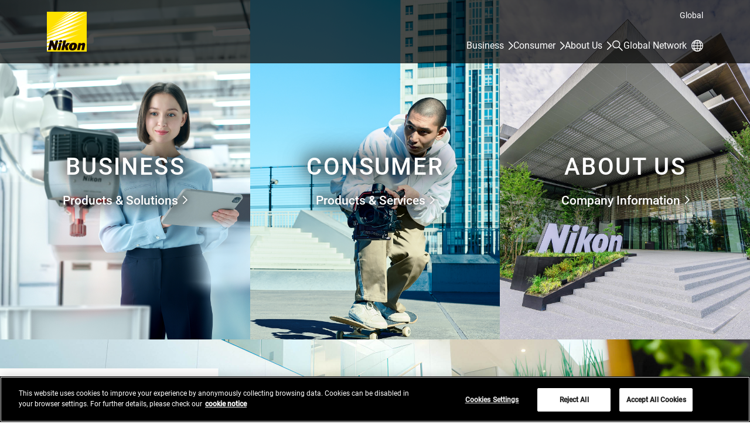

--- FILE ---
content_type: text/html
request_url: https://www.nikon.com/
body_size: 19265
content:
<!doctype html>
<html lang="en" class="no-js">
<head>
<meta charset="utf-8">
<title>Nikon</title>
<meta name="description" content="The website of Nikon Corporation. Based on our corporate philosophy of &quot;Trustworthiness and Creativity&quot;, Nikon provides innovative products and services, contributing to an abundant future for humanity.">
<meta name="viewport" content="width=device-width, initial-scale=1">
<meta name="format-detection" content="telephone=no">
<meta property="og:title" content="Nikon">
<meta property="og:type" content="website">
<meta property="og:url" content="https://www.nikon.com/">
<meta property="og:image" content="https://www.nikon.com/assets/img/og-nikon-logo.jpg">
<meta property="og:site_name" content="Nikon">
<meta property="og:description" content="The website of Nikon Corporation. Based on our corporate philosophy of &quot;Trustworthiness and Creativity&quot;, Nikon provides innovative products and services, contributing to an abundant future for humanity.">
<meta property="fb:app_id" content="617833273281593">
<!--JSオン／オフ環境で表示を切り替えるための処理-->
<script>document.documentElement.classList.replace("no-js", "js");</script>

<!-- OptanonConsentNoticeStart -->
<script src="https://cdn.cookielaw.org/scripttemplates/otSDKStub.js" data-document-language="true" type="text/javascript" charset="UTF-8" data-domain-script="fc01aa70-d837-44cb-bcd2-9a9af0e34b5f" ></script>
<script type="text/javascript">
function OptanonWrapper() { }
</script>
<!-- OptanonConsentNoticeEnd -->

<script type="text/plain" class="optanon-category-C0003">(function(){var styleTag = document.createElement('style');styleTag.innerText = ".onetrust-movie-overlay-C0003{display:none;}";document.getElementsByTagName('head')[0].insertAdjacentElement('beforeend', styleTag);})();</script>
<script type="text/plain" class="optanon-category-C0004">(function(){var styleTag = document.createElement('style');styleTag.innerText = ".onetrust-movie-overlay-C0004{display:none;}";document.getElementsByTagName('head')[0].insertAdjacentElement('beforeend', styleTag);})();</script>

<link rel="stylesheet" href="/assets/css/common_en.css">
<!-- local css -->
<link rel="stylesheet" href="/assets/css/index/style_en.css?240313">
<link rel="stylesheet" href="/css/index_en.css?20250903">
<!-- /local css -->
<script src="/assets/js/common_en.js" defer></script>
<!-- local JavaScript -->
<script src="/js/index.js?240313" defer></script>
<script type="application/ld+json">
{
"@context": "https://schema.org",
"@type": "WebSite",
"url": "https://www.nikon.com/",
"potentialAction": {
"@type": "SearchAction",
"target": {
"@type": "EntryPoint",
"urlTemplate": "https://www.nikon.com/search/?r=1%3Ab2b%2C1%3Ab2c%2C1%3Acorp&q={search_term_string}"
},
"query-input": "required name=search_term_string"
}
}
</script>
<!-- /local JavaScript -->
<script type="text/plain" class="optanon-category-C0002" src="//rt.nc0006rtbc.nikon.com/bcx/rt_tag.js" onload="bcxBeacon.send()"></script>
<script type="text/javascript">
function click_send(s) {
  if(typeof(bcxBeacon) != "undefined") {
    bcxBeacon.setAltName(s);
    bcxBeacon.send();
}}
</script>

<!-- User Insight PCDF Code Start :  -->
<script type="text/javascript">
var _uic = _uic ||{}; var _uih = _uih ||{};_uih['id'] = 56733;
_uih['lg_id'] = '';
_uih['fb_id'] = '';
_uih['tw_id'] = '';
_uih['uigr_1'] = ''; _uih['uigr_2'] = ''; _uih['uigr_3'] = ''; _uih['uigr_4'] = ''; _uih['uigr_5'] = '';
_uih['uigr_6'] = ''; _uih['uigr_7'] = ''; _uih['uigr_8'] = ''; _uih['uigr_9'] = ''; _uih['uigr_10'] = '';
_uic['security_type'] = 4;
if (typeof OnetrustActiveGroups === 'string' && OnetrustActiveGroups.includes("C0002")) {
  _uic['uls'] = 1;
  _uic['security_type'] = -1;
}

/* DO NOT ALTER BELOW THIS LINE */
(function() {
var bi = document.createElement('script');bi.type = 'text/javascript'; bi.async = true;
bi.src = '//cs.nakanohito.jp/b3/bi.js';
var s = document.getElementsByTagName('script')[0];s.parentNode.insertBefore(bi, s);
})();
</script>
<!-- User Insight PCDF Code End :  -->

</head>
<body class="Index useHeaderNavHeight">
<div class="wrapper">
<div class="head-navi">
<div class="head-navi-inner">
<aside class="country-selector">
<div class="country-selector-inner">
<div class="country-selector_content">
<div class="country-selector_text">
<label for="country-selector_select"><span class="country-selector_heading">Select your country/region.</span><br>You are in our Global Site.</label>
</div>
<div class="country-selector_form">
<template class="country-selector_template">
<select id="country-selector_select">
<option class="country-selector_current"></option>
<option class="country-selector_network">Change your location</option>
</select>
</template>
<a class="country-selector_go" href="/network/"><span>Go</span></a>
</div>
</div>
<button class="country-selector_close"><span class="u-visually-hidden">Close</span></button>
</div>
</aside>
<script src="/assets/js/country-selector/country-list_en.js"></script>
<script type="text/plain" src="/assets/js/country-selector/set-cookie_en.js" class="optanon-category-C0003"></script>

<header class="header" id="header">
<div class="header-inner">
<div class="header__region">Global</div>
<div class="header__logoSet">
<h1 class="header__logo"><a href="/"><img src="/assets/img/logo.svg" width="68" height="68" alt="Nikon"></a></h1>
</div>
<div class="header__utility">
<ul class="header__utility__links">
<li class="header__utility__link header__utility__sites"><a href="/business/">Business</a></li>
<li class="header__utility__link header__utility__sites"><a href="/consumer/">Consumer</a></li>
<li class="header__utility__link header__utility__sites"><a href="/company/">About Us</a></li>
<li class="header__utility__search"><a class="header__search-button" href="/search/"><span class="u-visually-hidden">Search</span></a></li>
<li class="header__utility__global"><a href="/network/"><span class="header__utility__global-label">Global Network</span></a></li>
</ul>
</div>
</div>
<div class="header__search">
<div class="header__search-inner">
<div class="header__search__form" role="search">
<form id="commonSearch" class="commonSearch" name="commonSearch" action="/search/" method="get">
<label for="searchKeyword">Search keyword(s)</label>
<input type="hidden" value="1:b2b,1:b2c,1:corp" name="r">
<input type="text" id="searchKeyword" name="q" size="20" placeholder="Enter search keyword(s)"><button type="submit"><span class="u-visually-hidden">Search</span></button>
</form>
</div>
</div>
</div>

</header><!-- /.header -->

<nav class="global-navi">
<div class="global-navi-inner">
<h2 class="u-visually-hidden" id="global-navi-label">Global Navigation</h2>
<div class="global-navi__button">
<button>
<span class="u-visually-hidden global-navi__button__label">Menu</span>
<span class="global-navi__hamburger">
<span class="global-navi__hamburger_bar1"></span>
<span class="global-navi__hamburger_bar2"></span>
<span class="global-navi__hamburger_bar3"></span>
</span>
</button>
</div>
<div class="global-navi__wrap">
<div class="global-navi__utility">
<ul class="global-navi__utility__links">
</ul>
</div>
</div>
</div>
</nav><!-- /.global-navi -->

</div><!-- /.head-navi-inner -->
</div><!-- /.head-navi -->

<main class="main">
<div class="gateway-hero">
<div class="gateway-hero__items">
<a class="gateway-hero__item" href="/business/">
<div class="gateway-hero__image">
<picture>
<source media="(max-width: 519px)" srcset="img/pic_hero_business_small_01.jpg?20250508">
<source media="(max-width: 1099px)" srcset="img/pic_hero_business_medium_01.jpg?20250508">
<img src="img/pic_hero_business_large_01.jpg?20250508" width="1408" height="1912" alt="">
</picture>
</div>
<div class="gateway-hero__text">
<span class="gateway-hero__title">BUSINESS</span><span class="gateway-hero__anchor">Products & Solutions</span>
</div>
</a><!-- /.gateway-hero__item -->
<a class="gateway-hero__item" href="/consumer/">
<div class="gateway-hero__image">
<picture>
<source media="(max-width: 519px)" srcset="img/pic_hero_consumer_small_01.jpg?20250508">
<source media="(max-width: 1099px)" srcset="img/pic_hero_consumer_medium_01.jpg?20250508">
<img src="img/pic_hero_consumer_large_01.jpg?20250508" width="1408" height="1912" alt="">
</picture>
</div>
<div class="gateway-hero__text is--sp-light">
<span class="gateway-hero__title">CONSUMER</span><span class="gateway-hero__anchor">Products & Services</span>
</div>
</a><!-- /.gateway-hero__item -->
<a class="gateway-hero__item" href="/company/">
<div class="gateway-hero__image">
<picture>
<source media="(max-width: 519px)" srcset="img/pic_hero_company_small_01.jpg?240904">
<source media="(max-width: 1099px)" srcset="img/pic_hero_company_medium_01.jpg?240904">
<img src="img/pic_hero_company_large_01.jpg?240904" width="1408" height="1912" alt="">
</picture>
</div>
<div class="gateway-hero__text is--pc-light is--tb-light is--sp-light">
<span class="gateway-hero__title">ABOUT US</span><span class="gateway-hero__anchor">Company Information</span>
</div>
</a><!-- /.gateway-hero__item -->
</div>
</div><!-- /.gateway-hero -->
<div class="index-section gateway-movie c-link-block">
<div class="c-link-block__item__image">
<picture>
<source media="(max-width: 519px)" srcset="img/pic_move_01__small.jpg">
<source media="(max-width: 1099px)" srcset="img/pic_move_01__medium.jpg">
<img src="img/pic_move_01.jpg" width="2560" height="907" alt="">
</picture>
<a href="/company/corporate/companyprofile/" class="c-link-block__item__link js-v-modal js-page-focus" title="">
<div class="gateway-movie__hovitem">
<div class="gateway-movie__hovitem__inner">
<p class="c-text c-text--center">Aiming to be <br>"a key technology solutions company in a global society<br>
where humans and machines co-create seamlessly", <br>Nikon is engaged in a wide range of businesses and initiatives.<br>
The company profile movie can be viewed from here.
</p>
</div>
</div>
</a>
</div>
</div><!-- gateway-movie -->
<div class="index-section gateway-visions"> 
<div class="index-section__inner">
<div class="c-heading-header">
<div class="c-heading-header__inner c-text--center">
<p class="c-heading-a">Vision 2030</p>
<h2 class="c-heading-b">A key technology solutions company in a global society<br>where humans and machines co-create seamlessly</h2>
<p class="c-text">Our corporate initiatives for achieving Vision 2030.</p>
</div>
</div><!-- /.c-heading-header -->

<div class="c-link-block c-link-block--col3">
<div class="c-link-block__item">
<a href="/company/corporate/brand/vision2030magazine/" class="c-link-block__item__link" title="Click here for details">
<div class="c-link-block__item__image"><img src="img/pic_vision.jpg" width="1220" height="762" alt=""></div>
</a>
<div class="c-link-block__item__text">
<h3 class="c-heading-c">Vision 2030 magazine</h3>
<p class="c-text">What kind of world will Nikon build? We interview people involved with Nikon and introduce their challenges toward 2030 from various perspectives.</p>
<div class="c-button-block">
<a href="/company/corporate/brand/vision2030magazine/" class="c-button" title="Click here for details"><span>Click here for details</span></a>
</div><!-- /.c-button-block -->
</div>
</div>
<div class="c-link-block__item">
<a href="#modalcontent-visionmovie" class="c-link-block__item__link js-v-modal" title="Play movie">
<div class="c-link-block__item__image"><img src="img/pic_vision-movie.jpg" width="1220" height="762" alt=""></div>
</a>
<div class="c-link-block__item__text">
<h3 class="c-heading-c">Movie "Vision 2030"</h3>
<p class="c-text">Nikon has been taking on new challenges towards the realization of "Vision 2030". Here, you can learn more about our future envisions through the four areas of value proposition: factory, energy, healthcare, and life & entertainment. (02:08)</p>
<div class="c-button-block">
<a href="#modalcontent-visionmovie" class="c-button c-link-icon js-v-modal" title="Play movie"><span>Play movie<span class="c-icon"><img src="/assets/img/icon_link-modal-white.svg" width="16" height="16" alt="Open Modal"></span></span></a>
</div><!-- /.c-button-block -->
</div>
</div>
<div class="c-link-block__item">
<a href="/company/sustainability/" class="c-link-block__item__link" title="Click here for details">
<div class="c-link-block__item__image"><img src="img/pic_sustainability2024.jpg?241127" width="1220" height="763" alt=""></div>
</a>
<div class="c-link-block__item__text">
<h3 class="c-heading-c">Nikon's Sustainability</h3>
<p class="c-text">By embodying our corporate philosophy of "Trustworthiness and Creativity" in our business activities, we aim to both contribute to a sustainable society and achieve sustainable growth for our company. Here we present Nikon's sustainability activities in the areas of business, environment, social and labor affairs, and governance.</p>
<div class="c-button-block">
<a href="/company/sustainability/" class="c-button" title="Click here for details"><span>Click here for details</span></a>
</div><!-- /.c-button-block -->
</div>
</div>
</div><!-- /.c-link-block -->
</div><!-- /.index-section__inner -->
</div><!-- /gateway-visions -->

<div class="index-section index-news">
<div class="index-section__inner">
<div class="index-news__heading">
<h2 class="index-heading-a">News</h2>
<a href="/company/rss/feeds/news.rss" class="index-news__rss"><span class="c-icon--rss-link"><svg viewBox="0 0 24 24" role="img" aria-label="RSS"><use href="/assets/img/icon_rss.svg#icon-rss" aria-hidden="true"></use></svg></span></a>
</div>
<ul class="index-news-list--hasCategory index-news-list--border">
<li class="index-news-list__item">
<div class="index-news-list__date">Jan. 19, 2026</div>
<div class="index-news-list__category"><span class="news-label">Sustainability</span></div>
<div class="index-news-list__link"><a href="/company/news/2026/0119_01.html">Selected for the highest rank, "A List," in the CDP's climate change survey for the seventh consecutive year</a></div>
</li>
<li class="index-news-list__item">
<div class="index-news-list__date">Jan. 8, 2026</div>
<div class="index-news-list__category"><span class="news-label">Corporate Information</span></div>
<div class="index-news-list__link"><a href="/company/news/2026/0108_01.html">Construction of new buildings begins at Tochigi Nikon &#8211; A ground-breaking ceremony held</a></div>
</li>
<li class="index-news-list__item">
<div class="index-news-list__date">Jan. 7, 2026</div>
<div class="index-news-list__category"><span class="news-label">Consumer Products</span></div>
<div class="index-news-list__link"><a href="/company/news/2026/0107_imaging_01.html">Nikon releases the NIKKOR Z 24-105mm f/4-7.1, a highly portable standard zoom lens that enables imaging expression in a wide variety of situations</a></div>
</li>
<li class="index-news-list__item">
<div class="index-news-list__date">Dec. 22, 2025</div>
<div class="index-news-list__category"><span class="news-label">Corporate Information</span></div>
<div class="index-news-list__link"><a href="/company/news/2025/20251222_01_e.pdf" target="_blank" onclick="click_send('/company/news/2025/20251222_01_e.pdf'); return true;" class="c-link-icon">Change of Officer's Assignment(<span class="c-icon--file"><img src="/assets/img/icon_file.svg" width="14" height="16" alt=""></span>PDF:244KB)</a></div>
</li>
<li class="index-news-list__item">
<div class="index-news-list__date">Dec. 11, 2025</div>
<div class="index-news-list__category"><span class="news-label">Business Products</span></div>
<div class="index-news-list__link"><a href="/company/news/2025/1211_01.html">Nikon Introduces the Litho Booster 1000, a Next-Generation Alignment Station Designed to Facilitate Breakthrough Overlay Accuracy for Advanced 3D Devices</a></div>
</li>
</ul>
<div class="index-news-more"><a href="/company/news/">See All News</a></div>
</div><!-- /.index-section__inner -->
</div><!-- /.index-section -->

<div class="index-section index-section--type1 index-attention">
<div class="index-section__inner">
<div class="c-link-block u-mt-00"><div class="c-link-block__item"><h3 class="c-link-block__item__title"><a href="/info/"><span>Important Announcement</span></a></h3></div></div>
</div><!-- /.index-section__inner -->
</div><!-- /.index-section -->

</main><!-- /.main -->

<div id="modalcontent-visionmovie" class="js-v-modal__content" role="dialog">
<div class="js-v-modal__content__inner">
<div class="js-v-modal__document" role="document">
<div style="position: relative; padding-bottom: 56.25%;">
<div class="onetrust-movie-overlay-C0003">Please accept functional cookies to view this video.<button class="ot-sdk-show-settings">Cookies Settings</button></div>
<iframe data-src="https://api01-platform.stream.co.jp/apiservice/plt3/MjcyMw%3d%3d%23Mzky%233c0%2321c%230%233FE2B8DDE400%23NzphOmY7MTA7MTA7MTA%3d%23" class="optanon-category-C0003" width="100%" height="100%" style="position:absolute" frameborder="0" allowfullscreen referrerpolicy="no-referrer-when-downgrade"></iframe>
</div>
</div><!--/.js-v-modal__document-->
</div><!--/.js-v-modal__content__inner-->
</div><!--/.js-v-modal__content-->
<script>
var country_iso_code = "US";

</script>

<footer class="footer">
<div class="footer__row">
<div class="footer__row-inner">
<div class="footer__divider1">
<div class="footer__information">
<ul class="footer__information__links">
<li class="footer__information__link"><a href="/company/news/">News</a></li>
<li class="footer__information__link"><a href="/company/updates/">Updates</a></li>
<li class="footer__information__link"><a href="/company/rss/">RSS Feeds</a></li>
<li class="footer__information__link"><a href="/socialmedia/">Social Media Accounts</a></li>
</ul>
</div>
</div>
</div>
</div>
<div class="footer__row footer__row--border">
<div class="footer__row-inner">
<div class="footer__divider2">
<div class="footer__utility">
<ul class="footer__utility__links">
<li class="footer__utility__link"><a href="/contacts/">Contacts</a></li>
<li class="footer__utility__link"><a href="/privacy/">Privacy Management</a></li>
<li class="footer__utility__link"><a href="/privacy_sitenotice/">Website Privacy Notice</a></li>
<li class="footer__utility__link"><a href="/usage/">Terms of Use</a></li>
<li class="footer__utility__link"><a href="/cookie/">Cookie Notice</a></li>
<li class="footer__utility__link"><a href="javascript:void(0);" onclick="window.OneTrust && window.OneTrust.ToggleInfoDisplay(); return false;">Cookie Settings</a></li>
<li class="footer__utility__link"><a href="javascript:void(0);" onclick="window.OneTrust && window.OneTrust.ToggleInfoDisplay(); return false;">Do Not Sell or Share My Personal Information</a></li>
</ul>
</div>
<div class="footer__globalSite">
<a href="/network/">Global Network</a>
</div>
<div class="footer__logo">
<p class="footer__copyright">&copy; 2026 Nikon Corporation</p>
</div>
</div>
</div>
</div>
<p class="c-link-pagetop"><a href="#header"><span class="u-visually-hidden">Return to the top of the page</span></a></p>
</footer><!-- /.footer -->

</div><!-- /.wrapper -->
</body>
</html>


--- FILE ---
content_type: text/html; charset=UTF-8
request_url: https://api01-platform.stream.co.jp/apiservice/plt3/MjcyMw%3d%3d%23Mzky%233c0%2321c%230%233FE2B8DDE400%23NzphOmY7MTA7MTA7MTA%3d%23
body_size: 3940
content:

<!DOCTYPE HTML>
<html>
 <head>
  <meta name="viewport" content="width=device-width, initial-scale=1.0, user-scalable=no">
  <title>Vision2030_英語_2022.12.08.mp4</title>



<!-- //// Open Graph Protocol / schema.org video markup start //// -->

<script type="text/javascript">
document.write('<meta property="og:url" content=\"' + location.href + '\" />');
</script>

<meta property="og:title" content="Vision2030_英語_2022.12.08.mp4" />
<meta property="og:description" content="" />
<meta property="og:image" content="http://eqc339nxah.eq.webcdn.stream.ne.jp/www50/eqc339nxah/jmc_pub/thumbnail/00004/0b5534c7e81248bc9f0d3a11d621dc80_19.00064.jpg" />
<meta property="og:site_name" content="株式会社ニコン" />

<meta property="og:type" content="video" />
<meta property="og:video:type" content="application/x-shockwave-flash" />
<meta property="og:video" content="http://eqc339nxah.eq.webcdn.stream.ne.jp/www50/eqc339nxah/jmc_pub/jmc_swf/player/social/t3/EQPlayerSocial.swf?c=MjcyMw%3D%3D&m=Mzky&hp=540&wp=960&pb=on&vc=on&sb=on&fs=on&ti=off&is=on&ip=off&el=on&mb=on&wm=on&wd=1&cp=on&rb=on" />
<meta property="og:video:secure_url" content="https://ssl-cache.stream.ne.jp/www50/eqc339nxah/jmc_pub/jmc_swf/player/social/t3/EQPlayerSocial.swf?c=MjcyMw%3D%3D&m=Mzky&hp=540&wp=960&pb=on&vc=on&sb=on&fs=on&ti=off&is=on&ip=off&el=on&mb=on&wm=on&wd=1&cp=on&rb=on" />
<meta name="medium" content="video" />
<meta name="video_type" content="application/x-shockwave-flash"/>
<meta name="video_width" content="960"/>
<meta name="video_height" content="540"/>
<link rel="video_src" href="http://eqc339nxah.eq.webcdn.stream.ne.jp/www50/eqc339nxah/jmc_pub/jmc_swf/player/social/t3/EQPlayerSocial.swf?c=MjcyMw%3D%3D&m=Mzky&hp=540&wp=960&pb=on&vc=on&sb=on&fs=on&ti=off&is=on&ip=off&el=on&mb=on&wm=on&wd=1&cp=on&rb=on" />
<link rel="media:video" href="http://eqc339nxah.eq.webcdn.stream.ne.jp/www50/eqc339nxah/jmc_pub/jmc_swf/player/social/t3/EQPlayerSocial.swf?c=MjcyMw%3D%3D&m=Mzky&hp=540&wp=960&pb=on&vc=on&sb=on&fs=on&ti=off&is=on&ip=off&el=on&mb=on&wm=on&wd=1&cp=on&rb=on" />

<meta name="title" content="Vision2030_英語_2022.12.08.mp4" />
<meta name="description" content="" />
<link rel="image_src" href="http://eqc339nxah.eq.webcdn.stream.ne.jp/www50/eqc339nxah/jmc_pub/thumbnail/00004/0b5534c7e81248bc9f0d3a11d621dc80_19.00064.jpg" />
<link rel="media:image" href="http://eqc339nxah.eq.webcdn.stream.ne.jp/www50/eqc339nxah/jmc_pub/thumbnail/00004/0b5534c7e81248bc9f0d3a11d621dc80_19.00064.jpg" />

<!-- //// Open Graph Protocol / schema.org video markup end //// -->



 </head>
 <body style="margin-top: 0;margin-left: 0;margin-right: 0;margin-bottom: 0;">

 <div style="width:100%; height:100%;">


  <script type="text/javascript" charset="UTF-8" src="https://ssl-cache.stream.ne.jp/www50/eqc339nxah/jmc_pub/jmc_swf/player/t3/if.js"></script>
  <script type="text/javascript">
   jstream_t3.PlayerFactoryIF.create({
     b: "eqc339nxah.eq.webcdn.stream.ne.jp/www50/eqc339nxah/jmc_pub/jmc_swf/player/",
     c: "MjcyMw==",

     m: "Mzky",

     t: 0,
     s:{
          hp:540,
          wp:960,
          dq:"0",
          mdq:"0",
          ft:"",
          pb:"on",
          vc:"on",
          sb:"on",
          fs:"on",
          fa:"right",
          ti:"off",
          is:"on",
          ip:"off",
          el:"on",
          tg:"off",
          mb:"on",
          sn:"f,t",
          rp:"fit",
          wm:"on",
          wd:1,
          cp:"on",
          rb:"on",
          il:"on",
          rs:"off",
          prl:"off",
          sbt:"off",
          pr:"1.2,1.5,2",
          cc:"on",
          lu:"off",
          plac:"off",
          skb:"10",
          fskb:"10",
          bskb:"10",
          cpt:"on",
          va:"on",
          fc:"on"
     }
   });
  </script>
  <noscript>
   <div>このコンテンツを見るためにはJavaScriptを有効にしてください。Please enable JavaScript to watch this content.</div>
  </noscript>

 </div>

 </body>
</html>


--- FILE ---
content_type: text/css
request_url: https://www.nikon.com/assets/css/index/style_en.css?240313
body_size: 26675
content:
@charset "UTF-8";

.index-hero {
  position: relative;
  height: auto;
  margin: 0 auto;
  line-height: 0;
  box-sizing: border-box;
}

.index-hero::before {
  content: "";
  display: block;
  padding-top: calc(100% * (658 / 1920));
}

@media screen and (max-width: 1099px) {
  .index-hero::before {
    padding-top: calc(100% * (572 / 1099));
  }
}

@media screen and (max-width: 519px) {
  .index-hero::before {
    padding-top: calc(100% * (720 / 519));
  }
}

.index-hero__inner {
  display: block;
  width: 100%;
  height: 100%;
  min-height: 150px;
  position: absolute;
  bottom: 0;
}

@media print, (min-width: 960px) {
  .index-hero__inner {
    height: calc(100% - 159px);
    padding-top: 159px;
  }
}

@media screen and (min-width: 520px) and (max-width: 959px) {
  .index-hero__inner {
    height: calc(100% - 108px);
    padding-top: 108px;
  }
}

@media screen and (max-width: 519px) {
  .index-hero__inner {
    height: calc(100% - 80px);
    padding-top: 80px;
  }
}

@media print, (min-width: 960px) {
  .index-hero--typeCompany .index-hero__inner {
    height: calc(100% - 157px);
    padding-top: 157px;
  }
}

.index-hero--typeLayer02 .index-hero__inner {
  height: 100%;
  padding-top: 0;
}

.index-hero--typeLayer02 {
  margin-top: 24px;
}

@media screen and (max-width: 519px) {
  .index-hero--typeLayer02 {
    margin-top: 0;
  }
}

.index-hero__content {
  position: relative;
  height: 100%;
  max-width: 1280px;
  margin-right: auto;
  margin-left: auto;
  padding-left: 80px;
  padding-right: 80px;
}

@media screen and (max-width: 1099px) {
  .index-hero__content {
    max-width: initial;
    padding-left: 0;
    padding-right: 0;
  }
}

.index-hero__contentInner {
  position: relative;
  display: flex;
  justify-content: center;
  flex-direction: column;
  width: 60%;
  height: 100%;
  padding-right: 20px;
  z-index: 2;
  box-sizing: border-box;
}

@media screen and (max-width: 1099px) {
  .index-hero__contentInner {
    justify-content: flex-end;
    width: 100%;
    padding: 32px;
  }
}

@media screen and (min-width: 519px) and (max-width: 549px) {
  .index-hero__contentInner {
    padding: 16px 32px;
  }
}

@media screen and (max-width: 519px) {
  .index-hero__contentInner {
    padding: 24px 16px;
  }
}

.index-hero__title {
  font-size: 4.4rem;
  font-weight: 500;
  line-height: 1.4;
  color: #fff;
  text-shadow: 0 0 10px #000;
}

.index-hero__title::before {
  display: block;
  width: 0;
  height: 1px;
  margin-bottom: calc(-1px + (1 - 1.4) * 0.45em);
  content: "";
}

.index-hero__title::after {
  display: block;
  width: 0;
  height: 1px;
  margin-top: calc(-1px + (1 - 1.4) * 0.55em);
  content: "";
}

@media screen and (max-width: 1099px) {
  .index-hero__title {
    font-size: 3.3rem;
  }
}

@media screen and (max-width: 579px) {
  .index-hero__title {
    font-size: 2.8rem;
  }
}

.index-hero--typeTextColor02 .index-hero__title {
  color: #000;
  text-shadow: 0 0 10px #fff;
}

.index-hero--typeTextColor02--large .index-hero__title {
  color: #000;
  text-shadow: 0 0 10px #fff;
}

@media screen and (max-width: 1099px) {
  .index-hero--typeTextColor02--large .index-hero__title {
    color: #fff;
    text-shadow: 0 0 10px #000;
  }
}

@media screen and (min-width: 520px) and (max-width: 1099px) {
  .index-hero--typeTextColor02--medium .index-hero__title {
    color: #000;
    text-shadow: 0 0 10px #fff;
  }
}

@media screen and (max-width: 520px) {
  .index-hero--typeTextColor02--small .index-hero__title {
    color: #000;
    text-shadow: 0 0 10px #fff;
  }
}

.index-hero__text {
  margin-top: 20px;
  font-size: 2rem;
  line-height: 1.7;
  color: #fff;
  text-shadow: 0 0 10px #000;
}

.index-hero__text::before {
  display: block;
  width: 0;
  height: 1px;
  margin-bottom: calc(-1px + (1 - 1.4) * 0.45em);
  content: "";
}

.index-hero__text::after {
  display: block;
  width: 0;
  height: 1px;
  margin-top: calc(-1px + (1 - 1.4) * 0.55em);
  content: "";
}

@media screen and (max-width: 1099px) {
  .index-hero__text {
    font-size: 1.8rem;
  }
}

@media screen and (min-width: 519px) and (max-width: 579px) {
  .index-hero__text {
    margin-top: 10px;
    font-size: 1.6rem;
  }
}

.index-hero--typeTextColor02 .index-hero__text {
  color: #000;
  text-shadow: 0 0 10px #fff;
}

.index-hero--typeTextColor02--large .index-hero__text {
  color: #000;
  text-shadow: 0 0 10px #fff;
}

@media screen and (max-width: 1099px) {
  .index-hero--typeTextColor02--large .index-hero__text {
    color: #fff;
    text-shadow: 0 0 10px #000;
  }
}

@media screen and (min-width: 520px) and (max-width: 1099px) {
  .index-hero--typeTextColor02--medium .index-hero__text {
    color: #000;
    text-shadow: 0 0 10px #fff;
  }
}

@media screen and (max-width: 520px) {
  .index-hero--typeTextColor02--small .index-hero__text {
    color: #000;
    text-shadow: 0 0 10px #fff;
  }
}

.index-hero__image {
  position: absolute;
  top: 0;
  display: inline-block;
  width: 100%;
  height: auto;
  min-height: 260px;
  z-index: 1;
}

@media screen and (max-width: 519px) {
  .index-hero__image {
    min-height: 418px;
  }
}

.index-hero__image img {
  width: 100%;
  height: auto;
}

.index-hero__button {
  display: inline-block;
  min-width: 184px;
  margin-top: 32px;
}

.index-section-head {
  width: auto;
  max-width: 1280px;
  margin-right: auto;
  margin-left: auto;
  padding-left: 80px;
  padding-right: 80px;
}

@media screen and (min-width: 520px) and (max-width: 1099px) {
  .index-section-head {
    max-width: initial;
    padding-left: 32px;
    padding-right: 32px;
  }
}

@media screen and (max-width: 519px) {
  .index-section-head {
    max-width: initial;
    padding-left: 16px;
    padding-right: 16px;
  }
}

.index-section.index-section--type1 {
  background-color: #f3f3f3;
}

.index-section__inner {
  width: auto;
  max-width: 1280px;
  margin-right: auto;
  margin-left: auto;
  padding-left: 80px;
  padding-right: 80px;
  padding-top: 100px;
  padding-bottom: 100px;
}

@media screen and (min-width: 520px) and (max-width: 1099px) {
  .index-section__inner {
    max-width: initial;
    padding-left: 32px;
    padding-right: 32px;
  }
}

@media screen and (max-width: 519px) {
  .index-section__inner {
    max-width: initial;
    padding-left: 16px;
    padding-right: 16px;
  }
}

@media screen and (max-width: 519px) {
  .index-section__inner {
    padding-top: 84px;
    padding-bottom: 84px;
  }
}

.index-heading-a {
  font-size: 3.3rem;
  font-weight: 500;
  line-height: 1.4;
  color: #000;
  text-align: center;
}

.index-heading-a::before {
  display: block;
  width: 0;
  height: 1px;
  margin-bottom: calc(-1px + (1 - 1.4) * 0.45em);
  content: "";
}

.index-heading-a::after {
  display: block;
  width: 0;
  height: 1px;
  margin-top: calc(-1px + (1 - 1.4) * 0.55em);
  content: "";
}

@media screen and (max-width: 520px) {
  .index-heading-a {
    font-size: 2.7rem;
  }
}

.index-heading-b {
  font-size: 2.7rem;
  font-weight: 500;
  line-height: 1.4;
  color: #000;
  text-align: center;
}

.index-heading-b::before {
  display: block;
  width: 0;
  height: 1px;
  margin-bottom: calc(-1px + (1 - 1.4) * 0.45em);
  content: "";
}

.index-heading-b::after {
  display: block;
  width: 0;
  height: 1px;
  margin-top: calc(-1px + (1 - 1.4) * 0.55em);
  content: "";
}

@media screen and (max-width: 520px) {
  .index-heading-b {
    font-size: 2.5rem;
  }
}

.index-button-block {
  display: block;
  width: calc((100% - (40px * 2)) / 3);
  margin-top: 32px;
  margin-right: auto;
  margin-left: auto;
}

@media screen and (max-width: 1099px) {
  .index-button-block {
    width: 100%;
    gap: 24px 32px;
  }
}

@media screen and (max-width: 519px) {
  .index-button-block {
    gap: 24px 20px;
  }
}

.c-heading-b + .index-button-block {
  margin-top: 60px;
}

.index-button-block.index-button-block--inlineBlock {
  display: inline-block;
  width: auto;
}

.index-news .index-section__inner {
  max-width: 1000px;
}

.index-news__heading {
  display: flex;
  justify-content: space-between;
  gap: 0;
  position: relative;
  padding-left: 48px;
  text-align: center;
}

.index-news__heading.index-news__heading--noRss {
  padding-left: 0px;
}

.index-news__heading .index-heading-a {
  display: flex;
  align-items: center;
  justify-content: center;
  width: 100%;
  gap: 0;
  position: relative;
  text-align: center;
}

.index-news__heading .index-news__rss {
  display: flex;
  align-items: flex-start;
  margin-left: 24px;
  padding-top: 7px;
}

.index-news-list {
  margin-top: 27px;
  display: table;
}

@media screen and (max-width: 520px) {
  .index-news-list {
    display: block;
  }
}

.index-news-list__item {
  display: table-row;
}

@media screen and (max-width: 520px) {
  .index-news-list__item {
    display: block;
  }
}

@media screen and (max-width: 520px) {
  .index-news-list__item:not(:first-child) {
    margin-top: 14px;
  }
}

.index-news-list__date {
  display: table-cell;
  vertical-align: top;
  padding: 9px 21px 9px 0;
  white-space: nowrap;
  font-size: 1.8rem;
  line-height: 1.4;
  color: #222;
}

@media screen and (max-width: 520px) {
  .index-news-list__date {
    display: inline-block;
    vertical-align: middle;
    padding: 0 14px 2px 0;
  }
}

.index-news-list__link {
  position: relative;
  display: table-cell;
  vertical-align: top;
  padding: 9px 0;
  font-size: 1.8rem;
  line-height: 1.4;
  color: #222;
}

@media screen and (max-width: 520px) {
  .index-news-list__link {
    display: block;
    margin-top: 8px;
    padding: 0;
  }
}

.index-news-list__link a::after {
  content: "";
  display: inline-block;
  width: 0.5em;
  height: 1em;
  margin: 0 0 0.2em 0.5em;
  vertical-align: middle;
  background: url("/assets/img/icon_angle-right.svg") no-repeat 0 0;
  background-size: contain;
}

.index-news-list__link a.c-link-icon::after {
  display: none;
}

.index-news-list__link a[target="_blank"]::after {
  display: none;
}

.index-news-list--border  {
  display: table;
  width: 100%;
  border-collapse: collapse;
}

.index-news-list--border .index-news-list__item {
  border-bottom: 1px solid #b3b3b3;
}

@media screen and (max-width: 519px) {
  .index-news-list--border .index-news-list__item:not(:first-child) {
    margin-top: 16px;
  }
}

.index-news-list--border .index-news-list__date {
  width: 110px;
  padding: 16px 14px 16px 0;
}

@media screen and (min-width: 520px) and (max-width: 1099px) {
  .index-news-list--border .index-news-list__date {
    padding: 20px 14px 20px 0;
  }
}

@media screen and (max-width: 519px) {
  .index-news-list--border .index-news-list__date {
    width: auto;
    padding: 0;
  }
}

.index-news-list--border .index-news-list__link {
  padding: 16px 0;
}

@media screen and (min-width: 520px) and (max-width: 1099px) {
  .index-news-list--border .index-news-list__link {
    padding: 20px 0;
  }
}

@media screen and (max-width: 519px) {
  .index-news-list--border .index-news-list__link {
    padding: 0 0 20px 0;
  }
}

.index-news-list--hasCategory {
  margin-top: 27px;
}

@media screen and (max-width: 1099px) {
  .index-news-list--hasCategory .index-news-list__item{
    display: list-item;
  }

  .index-news-list--hasCategory .index-news-list__item:not(:first-child) {
    margin-top: 16px;
  }
}

@media screen and (max-width: 1099px) {
  .index-news-list--hasCategory .index-news-list__date {
    display: inline-block;
    vertical-align: middle;
    padding: 0 14px 2px 0;
    white-space: normal;
    width: auto;
  }
}

.index-news-list--hasCategory .index-news-list__category {
    display: table-cell;
    vertical-align: top;
    padding: 16px 16px 16px 0;
    white-space: nowrap;
    width: 206px;
}

@media screen and (max-width: 1099px) {
  .index-news-list--hasCategory .index-news-list__category {
    display: inline-block;
    vertical-align: middle;
    padding: 0;
    white-space: normal;
    width: auto;
  } 
}

@media screen and (max-width: 1099px) {
  .index-news-list--hasCategory .index-news-list__link {
    display: block;
    margin-top: 8px;
    padding: 0 14px 20px 0;
  }
}

.index-section.index-section--type1 .news-label {
  background-color: #fff;
}

.index-news-more {
  margin-top: 20px;
  font-size: 1.8rem;
  line-height: 1.4;
  color: #222;
}

.index-news-more::before {
  display: block;
  width: 0;
  height: 1px;
  margin-bottom: calc(-1px + (1 - 1.4) * 0.45em);
  content: "";
}

.index-news-more::after {
  display: block;
  width: 0;
  height: 1px;
  margin-top: calc(-1px + (1 - 1.4) * 0.55em);
  content: "";
}

.index-news-more a {
  position: relative;
}

.index-news-more a::after {
  content: "";
  display: inline-block;
  width: 0.5em;
  height: 1em;
  margin: 0 0 0.2em 0.5em;
  vertical-align: middle;
  background: url("/assets/img/icon_angle-right.svg") no-repeat 0 0;
  background-size: contain;
}

.index-news-more a.c-link-icon::after {
  display: none;
}

.index-news-more a[target="_blank"]::after {
  display: none;
}

.index-productList {
  width: auto;
  max-width: 1280px;
  margin-right: auto;
  margin-left: auto;
  padding-left: 80px;
  padding-right: 80px;
  margin-top: 100px;
}

@media screen and (min-width: 520px) and (max-width: 1099px) {
  .index-productList {
    max-width: initial;
    padding-left: 32px;
    padding-right: 32px;
  }
}

@media screen and (max-width: 519px) {
  .index-productList {
    max-width: initial;
    padding-left: 16px;
    padding-right: 16px;
  }
}

@media screen and (max-width: 520px) {
  .index-productList {
    margin-top: 84px;
  }
}

.index-productList-text {
  margin-top: 20px;
  font-size: 2rem;
  line-height: 1.7;
  color: #222;
  font-weight: 500;
}

.index-productList-text::before {
  display: block;
  width: 0;
  height: 1px;
  margin-bottom: calc(-1px + (1 - 1.4) * 0.45em);
  content: "";
}

.index-productList-text::after {
  display: block;
  width: 0;
  height: 1px;
  margin-top: calc(-1px + (1 - 1.4) * 0.55em);
  content: "";
}

.index-productList__section {
  box-sizing: border-box;
}

.index-productList__item {
  margin-top: 60px;
  padding-top: 60px;
}

.index-productList__item:nth-of-type(1) {
  margin-top: 0;
  padding-top: 0;
}

.index-productList__item:not(:nth-of-type(1)) {
  border-top: 1px solid #b3b3b3;
}

.index-productList-text + .index-productList__item {
  margin-top: 0;
  padding-top: 84px;
}

[class*=" index-productList__item--col"] {
  display: grid;
  gap: 0 40px;
  grid-template-columns: repeat(10, 1fr);
}

@media screen and (min-width: 520px) and (max-width: 1099px) {
  [class*=" index-productList__item--col"] {
    gap: 0 32px;
    grid-template-columns: repeat(8, 1fr);
    grid-template-rows: repeat(2, auto);
  }
}

@media screen and (max-width: 519px) {
  [class*=" index-productList__item--col"] {
    gap: 32px 20px;
    grid-template-columns: none;
  }
}

@media screen and (max-width: 520px) {
  .index-productList__item--col1 {
    display: grid;
    grid-template-columns: none;
  }
}

.index-productList__item--col1 .index-productList__section:nth-of-type(1) {
  grid-column: 1 / 3;
}

.index-productList__item--col1 .index-productList__section:nth-of-type(1) .index-productList-list {
  grid-template-columns: none;
}

.index-productList__item--col1 .index-productList__section:nth-of-type(2) {
  grid-column: 3 / 5;
}

.index-productList__item--col1 .index-productList__section:nth-of-type(2) .index-productList-list {
  grid-template-columns: none;
}

.index-productList__item--col1 .index-productList__section:nth-of-type(3) {
  grid-column: 5 / 7;
}

.index-productList__item--col1 .index-productList__section:nth-of-type(3) .index-productList-list {
  grid-template-columns: none;
}

.index-productList__item--col1 .index-productList__section:nth-of-type(4) {
  grid-column: 7 / 9;
}

.index-productList__item--col1 .index-productList__section:nth-of-type(4) .index-productList-list {
  grid-template-columns: none;
}

.index-productList__item--col1 .index-productList__section:nth-of-type(5) {
  grid-column: 9 / 11;
}

.index-productList__item--col1 .index-productList__section:nth-of-type(5) .index-productList-list {
  grid-template-columns: none;
}

@media screen and (max-width: 520px) {
  .index-productList__item--col2-2-1 {
    grid-template-columns: none;
  }
}

.index-productList__item--col2-2-1 .index-productList__section:nth-of-type(1) {
  grid-column: 1 / 5;
}

@media screen and (max-width: 520px) {
  .index-productList__item--col2-2-1 .index-productList__section:nth-of-type(1) {
    grid-column: auto;
  }
}

.index-productList__item--col2-2-1 .index-productList__section:nth-of-type(1) .index-productList-list {
  grid-template-columns: repeat(2, 1fr);
}

.index-productList__item--col2-2-1 .index-productList__section:nth-of-type(2) {
  grid-column: 5 / 9;
}

@media screen and (max-width: 520px) {
  .index-productList__item--col2-2-1 .index-productList__section:nth-of-type(2) {
    grid-column: auto;
  }
}

.index-productList__item--col2-2-1 .index-productList__section:nth-of-type(2) .index-productList-list {
  grid-template-columns: repeat(2, 1fr);
}

.index-productList__item--col2-2-1 .index-productList__section:nth-of-type(3) {
  grid-column: 1 / 7;
}

@media screen and (max-width: 520px) {
  .index-productList__item--col2-2-1 .index-productList__section:nth-of-type(3) {
    grid-column: auto;
  }
}

.index-productList__item--col2-2-1 .index-productList__section:nth-of-type(3) .index-productList-list {
  grid-template-columns: repeat(3, 1fr);
}

@media screen and (max-width: 520px) {
  .index-productList__item--col2-2-1 .index-productList__section:nth-of-type(3) .index-productList-list {
    grid-template-columns: repeat(2, 1fr);
  }
}

.index-productList-heading {
  font-size: 2.7rem;
  font-weight: 500;
  line-height: 1.4;
  color: #000;
  word-break: break-word;
  overflow-wrap: anywhere;
}

.index-productList-heading::before {
  display: block;
  width: 0;
  height: 1px;
  margin-bottom: calc(-1px + (1 - 1.4) * 0.45em);
  content: "";
}

.index-productList-heading::after {
  display: block;
  width: 0;
  height: 1px;
  margin-top: calc(-1px + (1 - 1.4) * 0.55em);
  content: "";
}

@media screen and (max-width: 519px) {
  .index-productList-heading {
    font-size: 2.5rem;
  }
}

.index-productList-heading + .index-productList-list {
  margin-top: 24px;
}

.index-productList-list {
  display: grid;
  gap: 32px 40px;
  grid-template-columns: repeat(5, 1fr);
}

@media screen and (max-width: 520px) {
  .index-productList-list {
    gap: 32px 20px;
    grid-template-columns: repeat(2, 1fr);
  }
}

@media screen and (min-width: 520px) and (max-width: 1099px) {
  .index-productList-list {
    gap: 32px 32px;
    grid-template-columns: repeat(4, 1fr);
  }
}

.index-productList-list.index-productList-list--col {
  display: flex;
}

.index-productList-list li {
  display: flex;
  flex-direction: column;
  width: 100%;
}

.index-productList-list__image {
  order: 1;
  display: flex;
  flex-direction: column;
  align-items: center;
  justify-content: center;
  transition: opacity 0.2s ease-out;
  box-sizing: border-box;
}

.index-productList-list__image img {
  width: 100%;
  height: auto;
}

.index-productList-list__image::after {
  transition: border 0.2s ease-out;
}

.index-productList-list__link {
  display: flex;
  flex-direction: column;
  cursor: pointer;
}

@media (any-hover: hover) {
  .index-productList-list__link:hover .index-productList-list__image {
    position: relative;
    opacity: 0.7;
  }
  .index-productList-list__link:hover .index-productList-list__image::after {
    content: "";
    display: block;
    position: absolute;
    top: 0;
    left: 0;
    width: 100%;
    height: 100%;
    border: 1px solid #000;
    box-sizing: border-box;
  }
}

.index-productList-list__link[target="_blank"] span::after {
  display: none;
}

.index-productList-list__link span::after {
  content: "";
  display: inline-block;
  width: 0.44em;
  height: 0.88em;
  margin: 0 0 0 0.44em;
  vertical-align: middle;
  background: url(/assets/img/icon_angle-right.svg) no-repeat 0 0;
  background-size: contain;
}

.index-productList-list__link span.c-icon::after {
  display: none;
}

.index-productList-list__title {
  order: 2;
  margin-top: 20px;
  font-size: 2.1rem;
  line-height: 1.4;
  font-weight: 500;
  color: #000;
  word-break: break-word;
  overflow-wrap: anywhere;
}

.index-productList-list__title::before {
  display: block;
  width: 0;
  height: 1px;
  margin-bottom: calc(-1px + (1 - 1.4) * 0.45em);
  content: "";
}

.index-productList-list__title::after {
  display: block;
  width: 0;
  height: 1px;
  margin-top: calc(-1px + (1 - 1.4) * 0.55em);
  content: "";
}

.index-productList-list__text {
  margin-top: 12px;
  font-size: 1.8rem;
  line-height: 1.7;
  color: #222;
  word-break: break-word;
  overflow-wrap: anywhere;
}

.index-productList-list__text::before {
  display: block;
  width: 0;
  height: 1px;
  margin-bottom: calc(-1px + (1 - 1.4) * 0.45em);
  content: "";
}

.index-productList-list__text::after {
  display: block;
  width: 0;
  height: 1px;
  margin-top: calc(-1px + (1 - 1.4) * 0.55em);
  content: "";
}

.index-pickup {
  background-color: #222;
}

.index-pickup .index-heading-a {
  color: #fff;
}

.index-pickup--typeColor02 {
  background-color: #fff;
}

.index-pickup--typeColor02 .index-section__inner {
  padding-bottom: 0;
}

.index-pickup--typeColor02 .index-pickup-list__title span::after {
  background: url(/assets/img/icon_angle-right.svg) no-repeat 0 0;
  background-size: contain;
}

@media (any-hover: hover) {
  .index-pickup--typeColor02 .index-pickup-list__link:hover .index-pickup-list__image::after {
    content: "";
    display: block;
    position: absolute;
    top: 0;
    left: 0;
    width: 100%;
    height: 100%;
    border: 1px solid #000;
    box-sizing: border-box;
  }
}

.index-pickup--typeColor02 + .index-pickup {
  margin-top: 60px;
}

.index-pickup-lead {
  max-width: 1000px;
  margin: 32px auto 0;
  text-align: center;
  font-size: 1.8rem;
  line-height: 1.7;
  color: #222;
}

.index-pickup-lead::before {
  display: block;
  width: 0;
  height: 1px;
  margin-bottom: calc(-1px + (1 - 1.4) * 0.45em);
  content: "";
}

.index-pickup-lead::after {
  display: block;
  width: 0;
  height: 1px;
  margin-top: calc(-1px + (1 - 1.4) * 0.55em);
  content: "";
}

.index-pickup-lead + .index-pickup-list {
  margin-top: 60px;
}

.index-pickup-list {
  display: grid;
  gap: 60px 40px;
  grid-template-columns: repeat(3, 1fr);
  margin-top: 32px;
}

@media screen and (min-width: 520px) and (max-width: 1099px) {
  .index-pickup-list {
    gap: 60px 32px;
  }
}

@media screen and (max-width: 519px) {
  .index-pickup-list {
    gap: 60px 20px;
  }
}

@media screen and (max-width: 519px) {
  .index-pickup-list {
    display: flex;
    flex-direction: column;
  }
}

.index-pickup-list__link {
  display: flex;
  flex-direction: column;
  cursor: pointer;
  color: #fff;
}

.index-pickup-list__link.js-modal::before, .index-pickup-list__link.js-modal::after, .index-pickup-list__link.js-v-modal::before, .index-pickup-list__link.js-v-modal::after {
  display: none;
}

.index-pickup--typeColor02 .index-pickup-list__link {
  color: #222;
}

.index-pickup-list__link .index-pickup-list__image::after {
  transition: border 0.2s ease-out;
}

@media (any-hover: hover) {
  .index-pickup-list__link:hover .index-pickup-list__image {
    position: relative;
    opacity: 0.7;
  }
  .index-pickup-list__link:hover .index-pickup-list__image::after {
    content: "";
    display: block;
    position: absolute;
    top: 0;
    left: 0;
    width: 100%;
    height: 100%;
    border: 1px solid #fff;
    box-sizing: border-box;
  }
}

.index-pickup-list__image {
  order: 1;
  transition: opacity 0.2s ease-out;
}

.index-pickup-list__image img {
  width: 100%;
  height: auto;
}

.index-pickup-list__title {
  order: 2;
  margin-top: 20px;
  font-size: 2.1rem;
  line-height: 1.4;
  font-weight: 500;
  word-break: break-word;
  overflow-wrap: anywhere;
}

.index-pickup-list__title::before {
  display: block;
  width: 0;
  height: 1px;
  margin-bottom: calc(-1px + (1 - 1.4) * 0.45em);
  content: "";
}

.index-pickup-list__title::after {
  display: block;
  width: 0;
  height: 1px;
  margin-top: calc(-1px + (1 - 1.4) * 0.55em);
  content: "";
}

.js-modal .index-pickup-list__title span::after,
.js-v-modal .index-pickup-list__title span::after,
[target="_blank"] .index-pickup-list__title span::after,
.c-link-icon .index-pickup-list__title span::after {
  display: none;
}

.index-pickup-list__title span::after {
  content: "";
  display: inline-block;
  width: 0.44em;
  height: 0.88em;
  margin: 0 0 0 0.44em;
  vertical-align: middle;
  background: url("/assets/img/icon_angle-right-white.svg") no-repeat 0 0;
  background-size: contain;
}

.index-pickup-list__title span.c-link-icon::after {
  display: none;
}

.index-pickup-list__title span[target="_blank"]::after {
  display: none;
}

.index-pickup-list__text {
  margin-top: 12px;
  font-size: 1.8rem;
  line-height: 1.7;
  color: #fff;
  word-break: break-word;
  overflow-wrap: anywhere;
}

.index-pickup-list__text::before {
  display: block;
  width: 0;
  height: 1px;
  margin-bottom: calc(-1px + (1 - 1.4) * 0.45em);
  content: "";
}

.index-pickup-list__text::after {
  display: block;
  width: 0;
  height: 1px;
  margin-top: calc(-1px + (1 - 1.4) * 0.55em);
  content: "";
}

.index-pickup--typeColor02 .index-pickup-list__text {
  color: #222;
}

.index-attention .index-section__inner {
  max-width: 1000px;
  margin-right: auto;
  margin-left: auto;
}

.index-attention-list {
  text-align: left;
}

.index-attention-list li {
  position: relative;
  padding-left: 1.5em;
  font-size: 1.8rem;
  line-height: 1.7;
  color: #222;
}

.index-attention-list li::before {
  display: block;
  width: 0;
  height: 1px;
  margin-bottom: calc(-1px + (1 - 1.4) * 0.45em);
  content: "";
}

.index-attention-list li::after {
  display: block;
  width: 0;
  height: 1px;
  margin-top: calc(-1px + (1 - 1.4) * 0.55em);
  content: "";
}

.index-attention-list li:not(:first-child) {
  margin-top: 24px;
}

.index-attention-list li::before {
  content: "";
  display: inline-block;
  width: 1em;
  height: 1em;
  position: absolute;
  top: 0.45em;
  left: 0;
  margin: 0;
  background: url("/assets/img/icon_caution.svg") no-repeat 0 0;
  background-size: contain;
}

/* -------------------------------------------------------------------------
Print
-------------------------------------------------------------------------- */
@media print {
  .index-hero__content {
    padding: 0;
  }
  .index-hero__title {
    font-size: 2.8rem;
    color: #000 !important;
    text-shadow: 0 0 10px #fff !important;
  }
  .index-hero__text {
    font-size: 1.6rem;
  }
  .index-section.index-section--type1 {
    background-color: #fff;
  }
  .index-pickup {
    background: #fff;
  }
}


--- FILE ---
content_type: text/css
request_url: https://www.nikon.com/css/index_en.css?20250903
body_size: 11157
content:
@charset "UTF-8";

/* ------------gateway-hero------------ */
.gateway-hero__items {
    display: flex;
    min-height: 45.2415812592vw;
    position: relative;
    z-index: 0;
}

@media screen and (min-width: 520px) and (max-width: 1099px) {
    .gateway-hero__items {
        min-height: 86.9791666667vw;
    }
}

@media screen and (max-width: 519px) {
    .gateway-hero__items {
        flex-direction: column;
        height: auto;
    }
}

.gateway-hero__item {
    display: block;
    position: relative;
    width: 33.33%;
    color: #fff;
    text-align: center;
    word-break: break-all;
}

.gateway-hero__item::before {
    content: "";
    display: block;
    position: absolute;
    top: 0;
    left: 0;
    bottom: 0;
    right: 0;
    background: #1a1a1a;
    opacity: 0;
    transition: 0.4s cubic-bezier(0.5, 1, 0.89, 1) opacity;
    z-index: 5;
}

@media print,
(min-width: 1100px) {
    .gateway-hero__item {
        padding-top: 20.1vw;
        transition: 0.4s cubic-bezier(0.5, 1, 0.89, 1) width;
    }
}

@media screen and (max-width: 1099px) {
    .gateway-hero__item {
        display: flex;
        flex-direction: column;
        justify-content: center;
        align-items: center;
    }
}

@media screen and (max-width: 519px) {
    .gateway-hero__item {
        width: 100%;
        min-height: 41.82vw;
    }

    .gateway-hero__item:first-of-type {
        padding-top: 80px;
    }
}

@media (any-hover: hover) {

    .gateway-hero__item:hover,
    .gateway-hero__item:focus {
        text-decoration: none;
    }
}

@media print and (any-hover: hover),
(any-hover: hover) and (min-width: 1100px) {

    .gateway-hero__item:hover,
    .gateway-hero__item:focus {
        width: 38.6%;
        transform: translate3d(0, 0, 0);
    }
}

@media (any-hover: hover) {

    .gateway-hero__item:hover::before,
    .gateway-hero__item:focus::before {
        opacity: 0 !important;
    }
}

@media (any-hover: hover) {
    .gateway-hero__items:hover .gateway-hero__item::before {
        opacity: 0.3;
    }
}

.gateway-hero__image {
    position: absolute;
    top: 0;
    left: 0;
    width: 100%;
    height: 100%;
    overflow: hidden;
}

.gateway-hero__image img {
    width: 100%;
    height: 100%;
    object-fit: cover;
    object-position: 50% 50%;
}

.gateway-hero__text {
    position: relative;
    z-index: 3;
    text-align: center;
}

@media print,
(min-width: 1100px) {
    .gateway-hero__text {
        padding-left: 1px;
    }
}

@media screen and (max-width: 1099px) {
    .gateway-hero__text {
        padding: 24px;
    }
}

.gateway-hero__title {
    display: block;
    font-size: 4rem;
    font-weight: 500;
    letter-spacing: 0.06em;
    text-shadow: 0 0 50px #000, 0 0 40px #000, 0 0 25px #000;
}

@media print,
(min-width: 1100px) {
    .is--pc-light .gateway-hero__title {
        text-shadow: 0 0 25px #000;
    }
}

@media screen and (min-width: 520px) and (max-width: 1099px) {
    .gateway-hero__title {
        font-size: 3rem;
    }

    .is--tb-light .gateway-hero__title {
        text-shadow: 0 0 25px #000;
    }
}

@media screen and (max-width: 519px) {
    .gateway-hero__title {
        font-size: 2.5rem;
    }

    .is--sp-light .gateway-hero__title {
        text-shadow: 0 0 25px #000;
    }
}

.gateway-hero__anchor {
    display: inline-block;
    margin-top: 6px;
    font-size: 2.1rem;
    font-weight: 500;
    color: #fff;
    text-shadow: 0 0 40px #000, 0 0 30px #000, 0 0 15px #000;
}

.gateway-hero__anchor::after {
    content: url("../../assets/img/icon_angle-right-white.svg");
    width: 8px;
    height: 14px;
    display: inline-block;
    vertical-align: middle;
    margin: -0.8em 0 0 8px;
    filter: drop-shadow(0 0 4px #000);
    transition: 0.4s cubic-bezier(0.5, 1, 0.89, 1) filter;
}

@media print,
(min-width: 1100px) {
    .gateway-hero__anchor {
        border: solid 1px transparent;
        transition: 0.4s cubic-bezier(0.5, 1, 0.89, 1) border-color, 0.4s cubic-bezier(0.5, 1, 0.89, 1) background, 0.4s cubic-bezier(0.5, 1, 0.89, 1) text-shadow;
        padding: 8px 44px;
        white-space: nowrap;
    }

    .is--pc-light .gateway-hero__anchor {
        text-shadow: 0 0 20px #000;
    }
}

@media screen and (min-width: 520px) and (max-width: 1099px) {
    .is--tb-light .gateway-hero__anchor {
        text-shadow: 0 0 20px #000;
    }
}

@media screen and (max-width: 519px) {
    .is--sp-light .gateway-hero__anchor {
        text-shadow: 0 0 20px #000;
    }
}

@media print and (any-hover: hover),
(any-hover: hover) and (min-width: 1100px) {
    .gateway-hero__item:hover .gateway-hero__anchor {
        border-color: #fff;
        background: rgba(0, 0, 0, 0.54);
        text-shadow: none;
    }

    .gateway-hero__item:hover .gateway-hero__anchor::after {
        filter: none;
    }
}

/* ------------gateway-visions------------ */
.gateway-visions {
    background: #f3f3f3;
}

.gateway-visions .index-section__inner {
    padding-bottom: 80px;
}

.gateway-visions .c-heading-header .c-heading-a {
    font-size: 3.3rem;
    font-weight: 500;
    line-height: 1.4;
}

.gateway-visions .c-heading-header .c-heading-b {
    font-size: 2.7rem;
    font-weight: 500;
    line-height: 1.4;
    margin-top: 32px;
    margin-bottom: 0;
}

@media screen and (max-width: 519px) {
    .gateway-visions .index-section__inner {
        padding-bottom: 60px;
    }
}

.gateway-visions .c-heading-header {
    justify-content: center;
    margin-top: 0;
    margin-bottom: 27px;
}

@media screen and (max-width: 519px) {
    .gateway-visions .c-heading-header .c-heading__subtitle {
        font-size: 1.8rem;
    }
}

@media screen and (max-width: 519px) {
    .gateway-visions .c-heading-header .c-heading-a {
        font-size: 2.8rem;
    }
}

@media screen and (max-width: 519px) {
    .gateway-visions .c-heading-header .c-text {
        font-size: 1.8rem;
    }
}

.gateway-visions .c-link-block {
    margin-top: 0;
}

.gateway-visions .c-link-block__item {
    background-color: #fff;
    display: flex;
    flex-direction: column;
}

.gateway-visions .c-link-block__item__text {
    display: flex;
    flex-direction: column;
    flex: 1;
    padding: 40px;
    margin-top: 0;
}

@media screen and (max-width: 519px) {
    .gateway-visions .c-link-block__item__text {
        padding: 25px 15px 30px;
    }
}

.gateway-visions .c-link-block__item__text .c-heading-c {
    margin-top: 0;
}

.gateway-visions .c-link-block__item__text .c-text {
    margin-bottom: 30px;
}

@media screen and (max-width: 519px) {
    .gateway-visions .c-link-block__item__text .c-text {
        margin-top: 0;
    }
}

.gateway-visions .c-link-block__item__text .c-button-block {
    margin-bottom: 0;
    margin-top: auto;
}

@media screen and (max-width: 519px) {
    .gateway-visions .c-link-block__item__text .c-button-block {
        justify-content: center;
    }
}

@media screen and (min-width: 520px) and (max-width: 1099px) {
    .gateway-visions .c-link-block__item__text .c-button-block .c-button {
        font-size: 1.4rem;
        align-items: center;
    }
}

/* ------------gateway-importantNews------------ */
.gateway-importantNews {
    background: #f3f3f3;
}

.gateway-importantNews__inner {
    width: auto;
    max-width: 1280px;
    margin-right: auto;
    margin-left: auto;
    padding-left: 80px;
    padding-right: 80px;
    max-width: 1000px;
    padding-top: 28px;
    padding-bottom: 28px;
}

@media screen and (min-width: 520px) and (max-width: 1099px) {
    .gateway-importantNews__inner {
        max-width: initial;
        padding-left: 32px;
        padding-right: 32px;
    }
}

@media screen and (max-width: 519px) {
    .gateway-importantNews__inner {
        max-width: initial;
        padding-left: 16px;
        padding-right: 16px;
    }
}

/* ------------index-news------------ */
.index-news .index-section__inner {
    max-width: 1000px;
    margin-right: auto;
    margin-left: auto;
}

.index-news-notice {
    border-top: none;
    margin-top: 0;
    padding-top: 0;
}

/* -------------c-link-block--mod-----------  */
.c-link-block--mod {
    position: relative;
}

.c-link-block--mod .c-link-block__item__link:hover .c-link-block__item__image {
    position: relative;
    opacity: 1;
}

.c-link-block--mod .gateway-movie__hovitem {
    opacity: 0;
    transition: 0.4s cubic-bezier(0.5, 1, 0.89, 1) opacity;
    background-color: rgba(0, 0, 0, 0.5);
    width: 100%;
    height: 100%;
    display: flex;
    align-items: center;
    justify-content: center;
    position: absolute;
    top: 0;
    left: 0;
}

@media print,
(min-width: 520px) {
    .c-link-block--mod .c-link-block__item__link:hover .gateway-movie__hovitem {
        opacity: 1;
    }
}

/* -------------------------------------------------------------------------
Print
-------------------------------------------------------------------------- */
@media print {
    .gateway-hero__title {
        color: #fff !important;
    }

    .gateway-importantNews {
        background: #fff;
    }
}

.gateway-movie {
    margin: 0;
}

.gateway-movie .c-link-block__item__image {
    position: relative;
    cursor: pointer;
}

.gateway-movie .c-link-block__item__image .c-link-block__item__link {
    position: absolute;
    top: 0;
    left: 0;
    width: 100%;
    height: 100%;
    text-decoration: none;
}

.gateway-movie .c-link-block__item__image .c-link-block__item__link .gateway-movie__hovitem {
    opacity: 0;
    transition: 0.4s cubic-bezier(0.5, 1, 0.89, 1) opacity;
    background-color: rgba(0, 0, 0, 0.5);
    width: 100%;
    height: 100%;
    display: flex;
    align-items: center;
    justify-content: center;
}
@media (any-hover: hover) {
.gateway-movie .c-link-block__item__image .c-link-block__item__link .gateway-movie__hovitem:hover {
	opacity: 1;
}
}
@media screen and (max-width: 519px) {
    .gateway-movie .c-link-block__item__image .c-link-block__item__link .gateway-movie__hovitem {
        display: none;
    }
}

.gateway-movie .c-link-block__item__image .c-link-block__item__link .gateway-movie__hovitem .gateway-movie__hovitem__inner {
    display: flex;
    justify-content: center;
    flex-direction: column;
}

.gateway-movie .c-link-block__item__image .c-link-block__item__link .gateway-movie__hovitem .gateway-movie__hovitem__inner .c-text {
    color: #fff;
    font-size: 1.8rem;
}

@media screen and (max-width: 1099px) {
    .gateway-movie .c-link-block__item__image .c-link-block__item__link .gateway-movie__hovitem .gateway-movie__hovitem__inner .c-text {
        font-size: 1.4rem;
        margin-top: 10px;
    }
}

@media screen and (max-width: 599px) {
    .gateway-movie .c-link-block__item__image .c-link-block__item__link .gateway-movie__hovitem .gateway-movie__hovitem__inner .c-text {
        line-height: 1.5;
    }
}

--- FILE ---
content_type: image/svg+xml
request_url: https://www.nikon.com/assets/img/icon_search_white.svg
body_size: 439
content:
<svg xmlns="http://www.w3.org/2000/svg" width="20" height="20" viewBox="0 0 20 20"><defs><style>.a,.b,.c{fill:none;}.b,.c{stroke:#fff;stroke-miterlimit:10;stroke-width:1.5px;}.c{stroke-linecap:round;}.d{stroke:none;}</style></defs><rect class="a" width="20" height="20"/><g transform="translate(10 10)"><g transform="translate(-10 -10)"><rect class="a" width="20" height="20"/><g class="b" transform="translate(1 1)"><circle class="d" cx="6.713" cy="6.713" r="6.713"/><circle class="a" cx="6.713" cy="6.713" r="5.963"/></g><line class="c" x2="6" y2="6" transform="translate(12 12)"/></g></g></svg>

--- FILE ---
content_type: image/svg+xml
request_url: https://www.nikon.com/assets/img/icon_global_white.svg
body_size: 946
content:
<svg xmlns="http://www.w3.org/2000/svg" xmlns:xlink="http://www.w3.org/1999/xlink" width="20" height="20" viewBox="0 0 20 20"><defs><style>.a,.b,.c,.f{fill:none;}.b,.c{stroke:#fff;stroke-miterlimit:10;}.b{stroke-width:1.25px;}.c{stroke-width:2px;}.d{fill:#fff;}.e{stroke:none;}.f{clip-path:url(#b);}</style><clipPath id="b"><use xlink:href="#a"/></clipPath></defs><g transform="translate(10 10)"><g transform="translate(-10 -10)"><rect class="a" width="20" height="20"/><g class="b"><circle class="e" cx="10" cy="10" r="10"/><circle class="a" cx="10" cy="10" r="9.375"/></g><g class="b" transform="translate(3.571)"><ellipse class="e" cx="6.429" cy="10" rx="6.429" ry="10"/><ellipse class="a" cx="6.429" cy="10" rx="5.804" ry="9.375"/></g><g class="c" transform="translate(9.375 1)"><rect id="a" class="e" width="1.25" height="18"/><path class="f" d="M0,1h1.25M1,0v18M1.25,17h-1.25M0.25,18v-18"/></g><rect class="d" width="1.25" height="18" transform="translate(1 10.657) rotate(-90)"/><path class="d" d="M17.875,4.75,19,6H1L2.125,4.75Z"/><path class="d" d="M19,14l-1.125,1.25H2.125L1,14Z"/></g></g></svg>

--- FILE ---
content_type: image/svg+xml
request_url: https://www.nikon.com/assets/img/icon_rss.svg
body_size: 412
content:
<svg xmlns="http://www.w3.org/2000/svg" width="24" height="24" viewBox="0 0 24 24" id="icon-rss"><path d="M6.861,22.819a3.431,3.431,0,1,1-3.431-3.431,3.431,3.431,0,0,1,3.431,3.431Zm9.41,2.531A16.29,16.29,0,0,0,.9,9.978a.856.856,0,0,0-.9.857V13.41a.858.858,0,0,0,.8.858A12,12,0,0,1,11.982,25.452a.858.858,0,0,0,.858.8h2.575A.856.856,0,0,0,16.272,25.35ZM24,25.366A24.017,24.017,0,0,0,.884,2.251.856.856,0,0,0,0,3.108V5.683a.86.86,0,0,0,.828.857A19.718,19.718,0,0,1,19.71,25.422a.86.86,0,0,0,.857.828h2.575A.856.856,0,0,0,24,25.366Z" transform="translate(0 -2.25)"/></svg>

--- FILE ---
content_type: application/javascript
request_url: https://www.nikon.com/js/index.js?240313
body_size: 1594
content:
(function () {
  function gatewayHero() {
    this.commonState = new State();
    this.items = $(".gateway-hero__items");
    this.item = $(".gateway-hero__item");
    this.itemFirst = this.item.eq(0);
    this.className = "is--active";
  }
  gatewayHero.prototype.load = function () {
    this.switchMqSp();
    this.switchMqTb();
    this.bindEvents();
  };
  gatewayHero.prototype.bindEvents = function () {
    this.commonState.mq.SP.addEventListener("change", this.switchMqSp.bind(this));
    this.commonState.mq.TB.addEventListener(
      "change",
      this.switchMqTb.bind(this)
    );
  };
  gatewayHero.prototype.switchMqSp = function (mq = this.commonState.mq.SP) {
    mq.matches ? this.TBtoSP() : this.SPtoTB();
  };
  gatewayHero.prototype.switchMqTb = function (mq = this.commonState.mq.TB) {
    !mq.matches ? this.TBtoPC() : this.PCtoTB();
  };
  gatewayHero.prototype.TBtoSP = function () {
    $(document).on("head-navi-refreshHeight.gatewayHero", (event, param) => {
      this.itemFirst.css("padding-top", param.height);
    });
  };
  gatewayHero.prototype.SPtoTB = function () {
    $(document).off("head-navi-refreshHeight.gatewayHero");
    this.itemFirst.get(0).style.paddingTop = "";
  };
  gatewayHero.prototype.TBtoPC = function () {
    this.item
      .on("focusin.gatewayHero", (e) => {
        $(e.currentTarget).addClass(this.className);
        this.items.addClass(this.className);
      })
      .on("focusout.gatewayHero", (e) => {
        $(e.currentTarget).removeClass(this.className);
        this.items.removeClass(this.className);
      });
  };
  gatewayHero.prototype.PCtoTB = function () {
    this.item.off(".gatewayHero");
  };

  var hero = new gatewayHero();
  hero.load();
})();


--- FILE ---
content_type: image/svg+xml
request_url: https://www.nikon.com/assets/img/icon_close_white.svg
body_size: 260
content:
<svg xmlns="http://www.w3.org/2000/svg" width="22.002" height="22.001" viewBox="0 0 22.002 22.001"><g transform="translate(-390.998 -103)"><path d="M14666.293,15038.706l-9.292-9.292-9.293,9.292a1,1,0,0,1-1.415-1.411l9.294-9.294-9.294-9.295a1,1,0,1,1,1.415-1.411l9.293,9.292,9.292-9.292a1,1,0,0,1,1.415,1.411l-9.294,9.295,9.294,9.294a1,1,0,1,1-1.415,1.411Z" transform="translate(-14255 -14914)" fill="#fff"/></g></svg>

--- FILE ---
content_type: image/svg+xml
request_url: https://www.nikon.com/assets/img/icon_link-modal-white.svg
body_size: 524
content:
<svg xmlns="http://www.w3.org/2000/svg" width="16" height="16" viewBox="0 0 16 16"><g transform="translate(-926 -2725)"><g transform="translate(925 2725)"><rect width="16" height="16" transform="translate(1)" fill="none"/></g><g transform="translate(925.05 2722)"><path d="M12.6,17.15H3.536A1.635,1.635,0,0,1,1.95,15.473V8.5a.65.65,0,1,1,1.3,0v6.973c0,.2.131.377.286.377H12.6a.65.65,0,0,1,0,1.3Z" transform="translate(-1 0.85)" fill="#fff"/><path d="M1.3,1.3V9.7H11.7V1.3H1.3M1,0H12a1,1,0,0,1,1,1v9a1,1,0,0,1-1,1H1a1,1,0,0,1-1-1V1A1,1,0,0,1,1,0Z" transform="translate(3.95 4)" fill="#fff"/><path d="M5.5,3.5V6H17.033V3.5Z" transform="translate(-0.539 1)" fill="#fff"/></g></g></svg>

--- FILE ---
content_type: application/x-javascript
request_url: https://rt.nc0006rtbc.nikon.com/bcx/rt_tag.js
body_size: 4329
content:
var bcxBeacon = (function () {

  //If using domain cookie, set domain name.
  var _domain = "";

  //Internal valiables
  var _requestUrl = "",
      _referrerUrl = "",
      _alterUrl = "",
      _aqusr = "",
      _beaconFile = "",
      _beaconPath = "",
      _date = "",
      _header = [],
      _query = [],
      _group = "0";


  //Add strings as X-aq-opt header
  function _addHeader(s) {
    var _s = '' + s;
    if (_s.length > 0) {
      _header.push(_s);
    }
  }

  //Add strings as GET query
  function _addQuery(s) {
    var _s = '' + s;
    if (_s.length > 0) {
      _query.push(_s);
    }
  }

  //Set Alternative Page Name
  function _setAltName(s) {
    var _s = '' + s;
    if (_s.charAt(0) == '/') {
      _alterUrl = _s;
    }
  }

  //Set GroupID
  function _setGroup(s) {
    var _s = '' + s;
    if (! _s.match(/[^0-9]/)) {
      _group = _s;
    }
  }
    
  //Reset Custom Data
  function _reset() {
    _alterUrl = "";
    _header = [];
    _query = [];
    _group = "0";
  }

  //Internal function
  //GetCookie "aqusr="
  function _GetCookieValue(s) {
    var _cookie = "",
        _val = "";
    if (document.cookie) {
      _cookie = document.cookie;
      while (_cookie.length > s.length) {
        if (_cookie.substring(0,s.length) == s) {
          if ((i = _cookie.indexOf(';')) < 0) {
            i = _cookie.length;
          }
          _val = _cookie.substring(s.length,i);
          break;
        }
        if ((i = _cookie.indexOf(';')) < 0) {
          break;
        }
        for (i += 1; i < _cookie.length; ++i) {
          if (_cookie.charAt(i) != ' ') {
            break;
          }
        }
        _cookie = _cookie.substring(i, _cookie.length);
      }
    }
    return _val;
  }

  //Prepare UserTracking Cookie("aqusr")
  function _mntCookie() {
    var _expireDate;
    _expireDate = new Date();
    _expireDate.setFullYear(_expireDate.getFullYear() + 1);

    var _cookieDomain = "";
    if (_domain.length > 0 && document.domain.substring(document.domain.length - _domain.length, document.domain.length) == _domain) {
      _cookieDomain = 'domain=' + _domain + '; ';
    }
    _aqusr = _GetCookieValue('aqusr=');
    if (_aqusr == "") {
      _aqusr = 'RTBC.560258BB021B7E1368';
      document.cookie = 'aqusr=' + _aqusr + '; ' + _cookieDomain + 'path=/; expires=' + _expireDate.toUTCString() + '; ';
      _aqusr = _GetCookieValue('aqusr=');
    } else {
      document.cookie = 'aqusr=' + _aqusr + '; ' + _cookieDomain + 'path=/; expires=' + _expireDate.toUTCString() + '; ';
    }
  }

  //URLencode function
  function _encode(s) {
    if (typeof(encodeURIComponent) == 'function') {
      return encodeURIComponent(s);
    } else {
      return escape(s);
    }
  }

  //Initialize
  function _init() {

    //initialize bcx server path
    _beaconFile = document.location.protocol + '//rt.nc0006rtbc.nikon.com/bcx/ap/';

    //initialize request URL
    _requestUrl = document.URL;

    //initialize referrer
    _referrerUrl = document.referrer;

    //initialize User Tracking Cookie
    _mntCookie();
  }

  //Send WebBeacon
  function _send() {
    if (!document.URL) return;

    //cache control (no cache by adding date)
    _date = new Date();
    _beaconPath = _beaconFile;

    _beaconPath += _date.getTime();

    //Group ID (default: 0(ALL group))
    _beaconPath += '/' + _group + '/';

    //User Tracking ID (aqusr)
    _beaconPath += '?1=' + _aqusr;

    //Request URL
    _beaconPath += '&2=' + _encode(_requestUrl);

    //Alternative Name
    if (_alterUrl.length > 1) {
      _beaconPath += '&3=' + _encode(_alterUrl);
    }

    //Referer URL
    _beaconPath += '&4=' + _encode(_referrerUrl);

    //Additional Query
    for (var i =0; i < _query.length; i++) {
      _beaconPath += '&11=' + _encode(_query[i]);
    }

    //Additional Header
    for (var i =0; i < _header.length; i++) {
      _beaconPath += '&101=' + _encode(_header[i]);
    }

    //Create dummy image to send beacon
    var _image = new Image(1, 1);
    _image.src = _beaconPath;
  }


  //Do Initialize
  _init();

  //Published method
  return {
    addHeader  : _addHeader,
    addQuery   : _addQuery,
    setAltName : _setAltName,
    setGroup   : _setGroup,
    reset      : _reset,
    send       : _send
  };
}());
